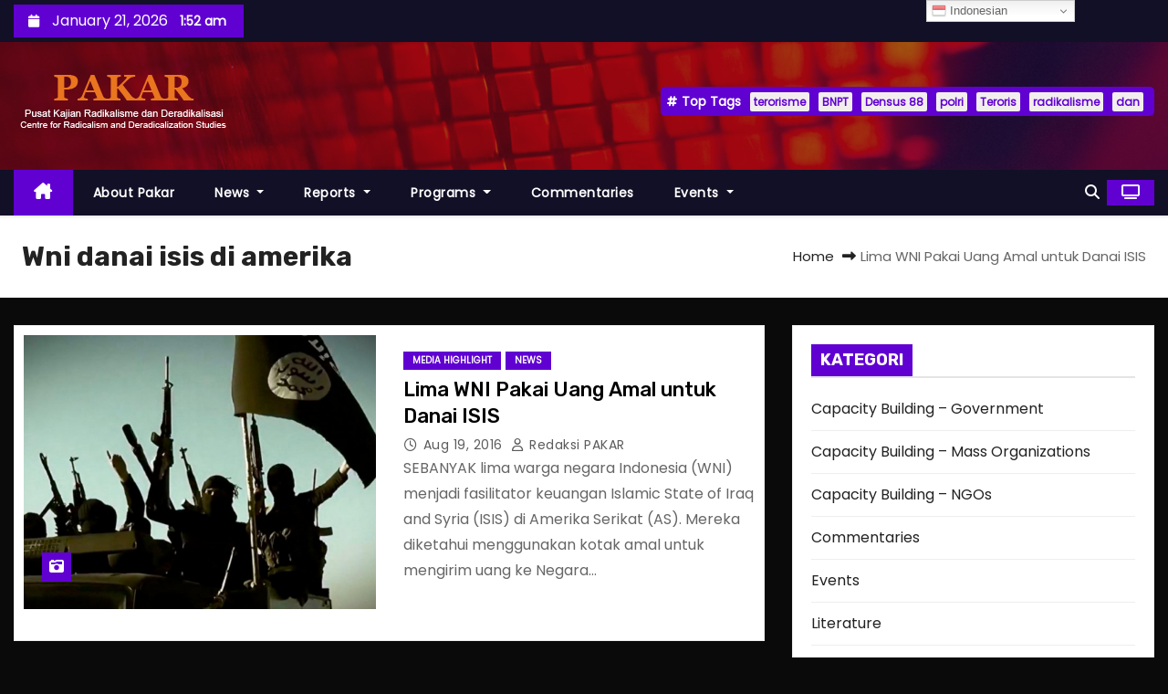

--- FILE ---
content_type: text/html; charset=UTF-8
request_url: https://www.radicalismstudies.org/tag/wni-danai-isis-di-amerika
body_size: 13178
content:
<!DOCTYPE html>
<html lang="en-US">
<head>
<meta charset="UTF-8">
<meta name="viewport" content="width=device-width, initial-scale=1">
<link rel="profile" href="https://gmpg.org/xfn/11">
<meta name='robots' content='index, follow, max-image-preview:large, max-snippet:-1, max-video-preview:-1' />

	<!-- This site is optimized with the Yoast SEO Premium plugin v17.8 (Yoast SEO v26.3) - https://yoast.com/wordpress/plugins/seo/ -->
	<title>Wni danai isis di amerika Archives | Radicalism Studies</title>
	<link rel="canonical" href="https://www.radicalismstudies.org/tag/wni-danai-isis-di-amerika" />
	<meta property="og:locale" content="en_US" />
	<meta property="og:type" content="article" />
	<meta property="og:title" content="Wni danai isis di amerika Archives" />
	<meta property="og:url" content="https://www.radicalismstudies.org/tag/wni-danai-isis-di-amerika" />
	<meta property="og:site_name" content="Radicalism Studies" />
	<meta name="twitter:card" content="summary_large_image" />
	<script type="application/ld+json" class="yoast-schema-graph">{"@context":"https://schema.org","@graph":[{"@type":"CollectionPage","@id":"https://www.radicalismstudies.org/tag/wni-danai-isis-di-amerika","url":"https://www.radicalismstudies.org/tag/wni-danai-isis-di-amerika","name":"Wni danai isis di amerika Archives | Radicalism Studies","isPartOf":{"@id":"https://www.radicalismstudies.org/#website"},"primaryImageOfPage":{"@id":"https://www.radicalismstudies.org/tag/wni-danai-isis-di-amerika#primaryimage"},"image":{"@id":"https://www.radicalismstudies.org/tag/wni-danai-isis-di-amerika#primaryimage"},"thumbnailUrl":"https://www.radicalismstudies.org/wp-content/uploads/2022/05/Lima-WNI-Pakai-Uang-Amal-untuk-Danai-ISIS.png","breadcrumb":{"@id":"https://www.radicalismstudies.org/tag/wni-danai-isis-di-amerika#breadcrumb"},"inLanguage":"en-US"},{"@type":"ImageObject","inLanguage":"en-US","@id":"https://www.radicalismstudies.org/tag/wni-danai-isis-di-amerika#primaryimage","url":"https://www.radicalismstudies.org/wp-content/uploads/2022/05/Lima-WNI-Pakai-Uang-Amal-untuk-Danai-ISIS.png","contentUrl":"https://www.radicalismstudies.org/wp-content/uploads/2022/05/Lima-WNI-Pakai-Uang-Amal-untuk-Danai-ISIS.png","width":537,"height":400},{"@type":"BreadcrumbList","@id":"https://www.radicalismstudies.org/tag/wni-danai-isis-di-amerika#breadcrumb","itemListElement":[{"@type":"ListItem","position":1,"name":"Home","item":"https://www.radicalismstudies.org/"},{"@type":"ListItem","position":2,"name":"Wni danai isis di amerika"}]},{"@type":"WebSite","@id":"https://www.radicalismstudies.org/#website","url":"https://www.radicalismstudies.org/","name":"Radicalism Studies","description":"Pusat Studi Radikalisme","publisher":{"@id":"https://www.radicalismstudies.org/#organization"},"potentialAction":[{"@type":"SearchAction","target":{"@type":"EntryPoint","urlTemplate":"https://www.radicalismstudies.org/?s={search_term_string}"},"query-input":{"@type":"PropertyValueSpecification","valueRequired":true,"valueName":"search_term_string"}}],"inLanguage":"en-US"},{"@type":"Organization","@id":"https://www.radicalismstudies.org/#organization","name":"Radicalism Studies","url":"https://www.radicalismstudies.org/","logo":{"@type":"ImageObject","inLanguage":"en-US","@id":"https://www.radicalismstudies.org/#/schema/logo/image/","url":"https://www.radicalismstudies.org/wp-content/uploads/2018/12/cropped-logo-pakar-orange-1.png","contentUrl":"https://www.radicalismstudies.org/wp-content/uploads/2018/12/cropped-logo-pakar-orange-1.png","width":242,"height":70,"caption":"Radicalism Studies"},"image":{"@id":"https://www.radicalismstudies.org/#/schema/logo/image/"},"sameAs":["https://www.facebook.com/RadicalismStudies","https://www.instagram.com/RadicalismStudies"]}]}</script>
	<!-- / Yoast SEO Premium plugin. -->


<link rel='dns-prefetch' href='//fonts.googleapis.com' />
<link rel='dns-prefetch' href='//www.googletagmanager.com' />
<link rel="alternate" type="application/rss+xml" title="Radicalism Studies &raquo; Feed" href="https://www.radicalismstudies.org/feed" />
<link rel="alternate" type="application/rss+xml" title="Radicalism Studies &raquo; Comments Feed" href="https://www.radicalismstudies.org/comments/feed" />
<link rel="alternate" type="application/rss+xml" title="Radicalism Studies &raquo; Wni danai isis di amerika Tag Feed" href="https://www.radicalismstudies.org/tag/wni-danai-isis-di-amerika/feed" />
<style id='wp-img-auto-sizes-contain-inline-css' type='text/css'>
img:is([sizes=auto i],[sizes^="auto," i]){contain-intrinsic-size:3000px 1500px}
/*# sourceURL=wp-img-auto-sizes-contain-inline-css */
</style>

<link rel='stylesheet' id='dashicons-css' href='https://www.radicalismstudies.org/wp-includes/css/dashicons.min.css?ver=6.9' type='text/css' media='all' />
<link rel='stylesheet' id='post-views-counter-frontend-css' href='https://www.radicalismstudies.org/wp-content/plugins/post-views-counter/css/frontend.css?ver=1.7.3' type='text/css' media='all' />
<style id='wp-emoji-styles-inline-css' type='text/css'>

	img.wp-smiley, img.emoji {
		display: inline !important;
		border: none !important;
		box-shadow: none !important;
		height: 1em !important;
		width: 1em !important;
		margin: 0 0.07em !important;
		vertical-align: -0.1em !important;
		background: none !important;
		padding: 0 !important;
	}
/*# sourceURL=wp-emoji-styles-inline-css */
</style>
<link rel='stylesheet' id='wp-block-library-css' href='https://www.radicalismstudies.org/wp-includes/css/dist/block-library/style.min.css?ver=6.9' type='text/css' media='all' />
<style id='global-styles-inline-css' type='text/css'>
:root{--wp--preset--aspect-ratio--square: 1;--wp--preset--aspect-ratio--4-3: 4/3;--wp--preset--aspect-ratio--3-4: 3/4;--wp--preset--aspect-ratio--3-2: 3/2;--wp--preset--aspect-ratio--2-3: 2/3;--wp--preset--aspect-ratio--16-9: 16/9;--wp--preset--aspect-ratio--9-16: 9/16;--wp--preset--color--black: #000000;--wp--preset--color--cyan-bluish-gray: #abb8c3;--wp--preset--color--white: #ffffff;--wp--preset--color--pale-pink: #f78da7;--wp--preset--color--vivid-red: #cf2e2e;--wp--preset--color--luminous-vivid-orange: #ff6900;--wp--preset--color--luminous-vivid-amber: #fcb900;--wp--preset--color--light-green-cyan: #7bdcb5;--wp--preset--color--vivid-green-cyan: #00d084;--wp--preset--color--pale-cyan-blue: #8ed1fc;--wp--preset--color--vivid-cyan-blue: #0693e3;--wp--preset--color--vivid-purple: #9b51e0;--wp--preset--gradient--vivid-cyan-blue-to-vivid-purple: linear-gradient(135deg,rgb(6,147,227) 0%,rgb(155,81,224) 100%);--wp--preset--gradient--light-green-cyan-to-vivid-green-cyan: linear-gradient(135deg,rgb(122,220,180) 0%,rgb(0,208,130) 100%);--wp--preset--gradient--luminous-vivid-amber-to-luminous-vivid-orange: linear-gradient(135deg,rgb(252,185,0) 0%,rgb(255,105,0) 100%);--wp--preset--gradient--luminous-vivid-orange-to-vivid-red: linear-gradient(135deg,rgb(255,105,0) 0%,rgb(207,46,46) 100%);--wp--preset--gradient--very-light-gray-to-cyan-bluish-gray: linear-gradient(135deg,rgb(238,238,238) 0%,rgb(169,184,195) 100%);--wp--preset--gradient--cool-to-warm-spectrum: linear-gradient(135deg,rgb(74,234,220) 0%,rgb(151,120,209) 20%,rgb(207,42,186) 40%,rgb(238,44,130) 60%,rgb(251,105,98) 80%,rgb(254,248,76) 100%);--wp--preset--gradient--blush-light-purple: linear-gradient(135deg,rgb(255,206,236) 0%,rgb(152,150,240) 100%);--wp--preset--gradient--blush-bordeaux: linear-gradient(135deg,rgb(254,205,165) 0%,rgb(254,45,45) 50%,rgb(107,0,62) 100%);--wp--preset--gradient--luminous-dusk: linear-gradient(135deg,rgb(255,203,112) 0%,rgb(199,81,192) 50%,rgb(65,88,208) 100%);--wp--preset--gradient--pale-ocean: linear-gradient(135deg,rgb(255,245,203) 0%,rgb(182,227,212) 50%,rgb(51,167,181) 100%);--wp--preset--gradient--electric-grass: linear-gradient(135deg,rgb(202,248,128) 0%,rgb(113,206,126) 100%);--wp--preset--gradient--midnight: linear-gradient(135deg,rgb(2,3,129) 0%,rgb(40,116,252) 100%);--wp--preset--font-size--small: 13px;--wp--preset--font-size--medium: 20px;--wp--preset--font-size--large: 36px;--wp--preset--font-size--x-large: 42px;--wp--preset--spacing--20: 0.44rem;--wp--preset--spacing--30: 0.67rem;--wp--preset--spacing--40: 1rem;--wp--preset--spacing--50: 1.5rem;--wp--preset--spacing--60: 2.25rem;--wp--preset--spacing--70: 3.38rem;--wp--preset--spacing--80: 5.06rem;--wp--preset--shadow--natural: 6px 6px 9px rgba(0, 0, 0, 0.2);--wp--preset--shadow--deep: 12px 12px 50px rgba(0, 0, 0, 0.4);--wp--preset--shadow--sharp: 6px 6px 0px rgba(0, 0, 0, 0.2);--wp--preset--shadow--outlined: 6px 6px 0px -3px rgb(255, 255, 255), 6px 6px rgb(0, 0, 0);--wp--preset--shadow--crisp: 6px 6px 0px rgb(0, 0, 0);}:root :where(.is-layout-flow) > :first-child{margin-block-start: 0;}:root :where(.is-layout-flow) > :last-child{margin-block-end: 0;}:root :where(.is-layout-flow) > *{margin-block-start: 24px;margin-block-end: 0;}:root :where(.is-layout-constrained) > :first-child{margin-block-start: 0;}:root :where(.is-layout-constrained) > :last-child{margin-block-end: 0;}:root :where(.is-layout-constrained) > *{margin-block-start: 24px;margin-block-end: 0;}:root :where(.is-layout-flex){gap: 24px;}:root :where(.is-layout-grid){gap: 24px;}body .is-layout-flex{display: flex;}.is-layout-flex{flex-wrap: wrap;align-items: center;}.is-layout-flex > :is(*, div){margin: 0;}body .is-layout-grid{display: grid;}.is-layout-grid > :is(*, div){margin: 0;}.has-black-color{color: var(--wp--preset--color--black) !important;}.has-cyan-bluish-gray-color{color: var(--wp--preset--color--cyan-bluish-gray) !important;}.has-white-color{color: var(--wp--preset--color--white) !important;}.has-pale-pink-color{color: var(--wp--preset--color--pale-pink) !important;}.has-vivid-red-color{color: var(--wp--preset--color--vivid-red) !important;}.has-luminous-vivid-orange-color{color: var(--wp--preset--color--luminous-vivid-orange) !important;}.has-luminous-vivid-amber-color{color: var(--wp--preset--color--luminous-vivid-amber) !important;}.has-light-green-cyan-color{color: var(--wp--preset--color--light-green-cyan) !important;}.has-vivid-green-cyan-color{color: var(--wp--preset--color--vivid-green-cyan) !important;}.has-pale-cyan-blue-color{color: var(--wp--preset--color--pale-cyan-blue) !important;}.has-vivid-cyan-blue-color{color: var(--wp--preset--color--vivid-cyan-blue) !important;}.has-vivid-purple-color{color: var(--wp--preset--color--vivid-purple) !important;}.has-black-background-color{background-color: var(--wp--preset--color--black) !important;}.has-cyan-bluish-gray-background-color{background-color: var(--wp--preset--color--cyan-bluish-gray) !important;}.has-white-background-color{background-color: var(--wp--preset--color--white) !important;}.has-pale-pink-background-color{background-color: var(--wp--preset--color--pale-pink) !important;}.has-vivid-red-background-color{background-color: var(--wp--preset--color--vivid-red) !important;}.has-luminous-vivid-orange-background-color{background-color: var(--wp--preset--color--luminous-vivid-orange) !important;}.has-luminous-vivid-amber-background-color{background-color: var(--wp--preset--color--luminous-vivid-amber) !important;}.has-light-green-cyan-background-color{background-color: var(--wp--preset--color--light-green-cyan) !important;}.has-vivid-green-cyan-background-color{background-color: var(--wp--preset--color--vivid-green-cyan) !important;}.has-pale-cyan-blue-background-color{background-color: var(--wp--preset--color--pale-cyan-blue) !important;}.has-vivid-cyan-blue-background-color{background-color: var(--wp--preset--color--vivid-cyan-blue) !important;}.has-vivid-purple-background-color{background-color: var(--wp--preset--color--vivid-purple) !important;}.has-black-border-color{border-color: var(--wp--preset--color--black) !important;}.has-cyan-bluish-gray-border-color{border-color: var(--wp--preset--color--cyan-bluish-gray) !important;}.has-white-border-color{border-color: var(--wp--preset--color--white) !important;}.has-pale-pink-border-color{border-color: var(--wp--preset--color--pale-pink) !important;}.has-vivid-red-border-color{border-color: var(--wp--preset--color--vivid-red) !important;}.has-luminous-vivid-orange-border-color{border-color: var(--wp--preset--color--luminous-vivid-orange) !important;}.has-luminous-vivid-amber-border-color{border-color: var(--wp--preset--color--luminous-vivid-amber) !important;}.has-light-green-cyan-border-color{border-color: var(--wp--preset--color--light-green-cyan) !important;}.has-vivid-green-cyan-border-color{border-color: var(--wp--preset--color--vivid-green-cyan) !important;}.has-pale-cyan-blue-border-color{border-color: var(--wp--preset--color--pale-cyan-blue) !important;}.has-vivid-cyan-blue-border-color{border-color: var(--wp--preset--color--vivid-cyan-blue) !important;}.has-vivid-purple-border-color{border-color: var(--wp--preset--color--vivid-purple) !important;}.has-vivid-cyan-blue-to-vivid-purple-gradient-background{background: var(--wp--preset--gradient--vivid-cyan-blue-to-vivid-purple) !important;}.has-light-green-cyan-to-vivid-green-cyan-gradient-background{background: var(--wp--preset--gradient--light-green-cyan-to-vivid-green-cyan) !important;}.has-luminous-vivid-amber-to-luminous-vivid-orange-gradient-background{background: var(--wp--preset--gradient--luminous-vivid-amber-to-luminous-vivid-orange) !important;}.has-luminous-vivid-orange-to-vivid-red-gradient-background{background: var(--wp--preset--gradient--luminous-vivid-orange-to-vivid-red) !important;}.has-very-light-gray-to-cyan-bluish-gray-gradient-background{background: var(--wp--preset--gradient--very-light-gray-to-cyan-bluish-gray) !important;}.has-cool-to-warm-spectrum-gradient-background{background: var(--wp--preset--gradient--cool-to-warm-spectrum) !important;}.has-blush-light-purple-gradient-background{background: var(--wp--preset--gradient--blush-light-purple) !important;}.has-blush-bordeaux-gradient-background{background: var(--wp--preset--gradient--blush-bordeaux) !important;}.has-luminous-dusk-gradient-background{background: var(--wp--preset--gradient--luminous-dusk) !important;}.has-pale-ocean-gradient-background{background: var(--wp--preset--gradient--pale-ocean) !important;}.has-electric-grass-gradient-background{background: var(--wp--preset--gradient--electric-grass) !important;}.has-midnight-gradient-background{background: var(--wp--preset--gradient--midnight) !important;}.has-small-font-size{font-size: var(--wp--preset--font-size--small) !important;}.has-medium-font-size{font-size: var(--wp--preset--font-size--medium) !important;}.has-large-font-size{font-size: var(--wp--preset--font-size--large) !important;}.has-x-large-font-size{font-size: var(--wp--preset--font-size--x-large) !important;}
/*# sourceURL=global-styles-inline-css */
</style>

<style id='classic-theme-styles-inline-css' type='text/css'>
/*! This file is auto-generated */
.wp-block-button__link{color:#fff;background-color:#32373c;border-radius:9999px;box-shadow:none;text-decoration:none;padding:calc(.667em + 2px) calc(1.333em + 2px);font-size:1.125em}.wp-block-file__button{background:#32373c;color:#fff;text-decoration:none}
/*# sourceURL=/wp-includes/css/classic-themes.min.css */
</style>
<link rel='stylesheet' id='newses-fonts-css' href='//fonts.googleapis.com/css?family=Rubik%3A400%2C500%2C700%7CPoppins%3A400%26display%3Dswap&#038;subset=latin%2Clatin-ext' type='text/css' media='all' />
<link rel='stylesheet' id='bootstrap-css' href='https://www.radicalismstudies.org/wp-content/themes/newses/css/bootstrap.css?ver=6.9' type='text/css' media='all' />
<link rel='stylesheet' id='newses-style-css' href='https://www.radicalismstudies.org/wp-content/themes/newses/style.css?ver=6.9' type='text/css' media='all' />
<link rel='stylesheet' id='newses-purple-css' href='https://www.radicalismstudies.org/wp-content/themes/newses/css/colors/purple.css?ver=6.9' type='text/css' media='all' />
<link rel='stylesheet' id='all-font-awesome-css' href='https://www.radicalismstudies.org/wp-content/themes/newses/css/font-awesome.css?ver=6.9' type='text/css' media='all' />
<link rel='stylesheet' id='smartmenus-css' href='https://www.radicalismstudies.org/wp-content/themes/newses/css/jquery.smartmenus.bootstrap.css?ver=6.9' type='text/css' media='all' />
<link rel='stylesheet' id='newses-swiper.min-css' href='https://www.radicalismstudies.org/wp-content/themes/newses/css/swiper.min.css?ver=6.9' type='text/css' media='all' />
<script type="text/javascript" src="https://www.radicalismstudies.org/wp-includes/js/jquery/jquery.min.js?ver=3.7.1" id="jquery-core-js"></script>
<script type="text/javascript" src="https://www.radicalismstudies.org/wp-includes/js/jquery/jquery-migrate.min.js?ver=3.4.1" id="jquery-migrate-js"></script>
<script type="text/javascript" id="3d-flip-book-client-locale-loader-js-extra">
/* <![CDATA[ */
var FB3D_CLIENT_LOCALE = {"ajaxurl":"https://www.radicalismstudies.org/wp-admin/admin-ajax.php","dictionary":{"Table of contents":"Table of contents","Close":"Close","Bookmarks":"Bookmarks","Thumbnails":"Thumbnails","Search":"Search","Share":"Share","Facebook":"Facebook","Twitter":"Twitter","Email":"Email","Play":"Play","Previous page":"Previous page","Next page":"Next page","Zoom in":"Zoom in","Zoom out":"Zoom out","Fit view":"Fit view","Auto play":"Auto play","Full screen":"Full screen","More":"More","Smart pan":"Smart pan","Single page":"Single page","Sounds":"Sounds","Stats":"Stats","Print":"Print","Download":"Download","Goto first page":"Goto first page","Goto last page":"Goto last page"},"images":"https://www.radicalismstudies.org/wp-content/plugins/interactive-3d-flipbook-powered-physics-engine/assets/images/","jsData":{"urls":[],"posts":{"ids_mis":[],"ids":[]},"pages":[],"firstPages":[],"bookCtrlProps":[],"bookTemplates":[]},"key":"3d-flip-book","pdfJS":{"pdfJsLib":"https://www.radicalismstudies.org/wp-content/plugins/interactive-3d-flipbook-powered-physics-engine/assets/js/pdf.min.js?ver=4.3.136","pdfJsWorker":"https://www.radicalismstudies.org/wp-content/plugins/interactive-3d-flipbook-powered-physics-engine/assets/js/pdf.worker.js?ver=4.3.136","stablePdfJsLib":"https://www.radicalismstudies.org/wp-content/plugins/interactive-3d-flipbook-powered-physics-engine/assets/js/stable/pdf.min.js?ver=2.5.207","stablePdfJsWorker":"https://www.radicalismstudies.org/wp-content/plugins/interactive-3d-flipbook-powered-physics-engine/assets/js/stable/pdf.worker.js?ver=2.5.207","pdfJsCMapUrl":"https://www.radicalismstudies.org/wp-content/plugins/interactive-3d-flipbook-powered-physics-engine/assets/cmaps/"},"cacheurl":"https://www.radicalismstudies.org/wp-content/uploads/3d-flip-book/cache/","pluginsurl":"https://www.radicalismstudies.org/wp-content/plugins/","pluginurl":"https://www.radicalismstudies.org/wp-content/plugins/interactive-3d-flipbook-powered-physics-engine/","thumbnailSize":{"width":"150","height":"150"},"version":"1.16.17"};
//# sourceURL=3d-flip-book-client-locale-loader-js-extra
/* ]]> */
</script>
<script type="text/javascript" src="https://www.radicalismstudies.org/wp-content/plugins/interactive-3d-flipbook-powered-physics-engine/assets/js/client-locale-loader.js?ver=1.16.17" id="3d-flip-book-client-locale-loader-js" async="async" data-wp-strategy="async"></script>
<script type="text/javascript" src="https://www.radicalismstudies.org/wp-content/themes/newses/js/navigation.js?ver=6.9" id="newses-navigation-js"></script>
<script type="text/javascript" src="https://www.radicalismstudies.org/wp-content/themes/newses/js/bootstrap.js?ver=6.9" id="bootstrap-js"></script>
<script type="text/javascript" src="https://www.radicalismstudies.org/wp-content/themes/newses/js/jquery.marquee.js?ver=6.9" id="newses-marquee-js-js"></script>
<script type="text/javascript" src="https://www.radicalismstudies.org/wp-content/themes/newses/js/swiper.min.js?ver=6.9" id="newses-swiper.min.js-js"></script>
<script type="text/javascript" src="https://www.radicalismstudies.org/wp-content/themes/newses/js/jquery.smartmenus.js?ver=6.9" id="smartmenus-js-js"></script>
<script type="text/javascript" src="https://www.radicalismstudies.org/wp-content/themes/newses/js/bootstrap-smartmenus.js?ver=6.9" id="bootstrap-smartmenus-js-js"></script>
<link rel="https://api.w.org/" href="https://www.radicalismstudies.org/wp-json/" /><link rel="alternate" title="JSON" type="application/json" href="https://www.radicalismstudies.org/wp-json/wp/v2/tags/3587" /><link rel="EditURI" type="application/rsd+xml" title="RSD" href="https://www.radicalismstudies.org/xmlrpc.php?rsd" />
<meta name="generator" content="WordPress 6.9" />
<meta name="generator" content="Site Kit by Google 1.170.0" /><!-- Analytics by WP Statistics - https://wp-statistics.com -->
<meta name="google-site-verification" content="ePCjgERzEp-YItbOG5ponNaYY1KhzX3yInXeOQGCNxQ">
<!-- Google AdSense meta tags added by Site Kit -->
<meta name="google-adsense-platform-account" content="ca-host-pub-2644536267352236">
<meta name="google-adsense-platform-domain" content="sitekit.withgoogle.com">
<!-- End Google AdSense meta tags added by Site Kit -->
        <style type="text/css">
                        .site-title a,
            .site-description {
                position: absolute;
                clip: rect(1px, 1px, 1px, 1px);
                display: none;
            }

                    </style>
        <style type="text/css" id="custom-background-css">
body.custom-background { background-color: #0a0a0a; }
</style>
	<link rel="icon" href="https://www.radicalismstudies.org/wp-content/uploads/2018/12/cropped-Pakar-Icon-100x100.png" sizes="32x32" />
<link rel="icon" href="https://www.radicalismstudies.org/wp-content/uploads/2018/12/cropped-Pakar-Icon-300x300.png" sizes="192x192" />
<link rel="apple-touch-icon" href="https://www.radicalismstudies.org/wp-content/uploads/2018/12/cropped-Pakar-Icon-300x300.png" />
<meta name="msapplication-TileImage" content="https://www.radicalismstudies.org/wp-content/uploads/2018/12/cropped-Pakar-Icon-300x300.png" />
</head>
<body data-rsssl=1 class="archive tag tag-wni-danai-isis-di-amerika tag-3587 custom-background wp-custom-logo wp-embed-responsive wp-theme-newses wide" >
<div id="page" class="site">
<a class="skip-link screen-reader-text" href="#content">
Skip to content</a>
    <!--wrapper-->
    <div class="wrapper" id="custom-background-css">
        <header class="mg-headwidget">
            <!--==================== TOP BAR ====================-->
            <div class="mg-head-detail d-none d-md-block">
    <div class="container">
        <div class="row align-items-center">
            <div class="col-md-6 col-xs-12 col-sm-6">
                <ul class="info-left">
                                <li>
                                    <i class="fa fa-calendar ml-3"></i>
                January 21, 2026                    <span class="time">  1:52 am</span>
                            </li>
                        </ul>
            </div>
            <div class="col-md-6 col-xs-12">
                <ul class="mg-social info-right">
                                </ul>
            </div>
        </div>
    </div>
</div>
            <div class="clearfix"></div>
                        <div class="mg-nav-widget-area-back" style='background-image: url("https://www.radicalismstudies.org/wp-content/themes/newses/images/head-back.jpg" );'>
                        <div class="overlay">
              <div class="inner"  style="background-color:rgba(18,16,38,0.4);" >
                <div class="container">
                    <div class="mg-nav-widget-area">
                        <div class="row align-items-center  ">
                            <div class="col-md-4 text-center-xs ">
                                <div class="site-logo">
                                    <a href="https://www.radicalismstudies.org/" class="navbar-brand" rel="home"><img width="242" height="70" src="https://www.radicalismstudies.org/wp-content/uploads/2018/12/cropped-logo-pakar-orange-1.png" class="custom-logo" alt="Radicalism Studies" decoding="async" /></a>                                </div>
                                <div class="site-branding-text d-none">
                                                                        <p class="site-title"> <a href="https://www.radicalismstudies.org/" rel="home">Radicalism Studies</a></p>
                                                                        <p class="site-description">Pusat Studi Radikalisme</p>
                                </div>   
                            </div>
                           
            <div class="col-md-8 text-center-xs">
                                <!--== Top Tags ==-->
                  <div class="mg-tpt-tag-area">
                       <div class="mg-tpt-txnlst clearfix"><strong>Top Tags</strong><ul><li><a href="https://www.radicalismstudies.org/tag/terorisme">terorisme</a></li><li><a href="https://www.radicalismstudies.org/tag/bnpt">BNPT</a></li><li><a href="https://www.radicalismstudies.org/tag/densus-88">Densus 88</a></li><li><a href="https://www.radicalismstudies.org/tag/polri">polri</a></li><li><a href="https://www.radicalismstudies.org/tag/teroris">Teroris</a></li><li><a href="https://www.radicalismstudies.org/tag/radikalisme">radikalisme</a></li><li><a href="https://www.radicalismstudies.org/tag/dan">dan</a></li></ul></div>          
                  </div>
                <!-- Trending line END -->
                  
            </div>
                                </div>
                    </div>
                </div>
                </div>
              </div>
          </div>
            <div class="mg-menu-full">
                <nav class="navbar navbar-expand-lg navbar-wp">
                    <div class="container">
                        <!-- Right nav -->
                    <div class="m-header align-items-center">
                        <a class="mobilehomebtn" href="https://www.radicalismstudies.org"><span class="fa-solid fa-house-chimney"></span></a>
                        <!-- navbar-toggle -->
                        <button class="navbar-toggler collapsed ml-auto" type="button" data-toggle="collapse" data-target="#navbar-wp" aria-controls="navbarSupportedContent" aria-expanded="false" aria-label="Toggle navigation">
                          <!-- <span class="my-1 mx-2 close"></span>
                          <span class="navbar-toggler-icon"></span> -->
                          <div class="burger">
                            <span class="burger-line"></span>
                            <span class="burger-line"></span>
                            <span class="burger-line"></span>
                          </div>
                        </button>
                        <!-- /navbar-toggle -->
                                    <div class="dropdown show mg-search-box">
                <a class="dropdown-toggle msearch ml-auto" href="#" role="button" id="dropdownMenuLink" data-toggle="dropdown" aria-haspopup="true" aria-expanded="false">
                    <i class="fa-solid fa-magnifying-glass"></i>
                </a>
                <div class="dropdown-menu searchinner" aria-labelledby="dropdownMenuLink">
                    <form role="search" method="get" id="searchform" action="https://www.radicalismstudies.org/">
  <div class="input-group">
    <input type="search" class="form-control" placeholder="Search" value="" name="s" />
    <span class="input-group-btn btn-default">
    <button type="submit" class="btn"> <i class="fa-solid fa-magnifying-glass"></i> </button>
    </span> </div>
</form>                </div>
            </div>
                  <a href="#" target="_blank" class="btn-theme px-3 ml-2">
            <i class="fa-solid fa-tv"></i>
        </a>
                            </div>
                    <!-- /Right nav -->
                    <!-- Navigation -->
                    <div class="collapse navbar-collapse" id="navbar-wp"> 
                      <ul id="menu-menu-utama" class="nav navbar-nav mr-auto"><li class="active home"><a class="nav-link homebtn" title="Home" href="https://www.radicalismstudies.org"><span class='fa-solid fa-house-chimney'></span></a></li><li id="menu-item-409" class="menu-item menu-item-type-custom menu-item-object-custom menu-item-409"><a class="nav-link" title="About Pakar" href="/about-pakar">About Pakar</a></li>
<li id="menu-item-410" class="menu-item menu-item-type-custom menu-item-object-custom menu-item-has-children menu-item-410 dropdown"><a class="nav-link" title="News" href="/category/news" data-toggle="dropdown" class="dropdown-toggle">News </a>
<ul role="menu" class=" dropdown-menu">
	<li id="menu-item-520" class="menu-item menu-item-type-taxonomy menu-item-object-category menu-item-520"><a class="dropdown-item" title="Media Highlight" href="https://www.radicalismstudies.org/category/news/media-highlight-pakar">Media Highlight</a></li>
	<li id="menu-item-519" class="menu-item menu-item-type-taxonomy menu-item-object-category menu-item-519"><a class="dropdown-item" title="PAKAR in the News" href="https://www.radicalismstudies.org/category/news/pakar-in-the-news">PAKAR in the News</a></li>
	<li id="menu-item-518" class="menu-item menu-item-type-taxonomy menu-item-object-category menu-item-518"><a class="dropdown-item" title="Terrorism Daily" href="https://www.radicalismstudies.org/category/news/terrorism-daily">Terrorism Daily</a></li>
</ul>
</li>
<li id="menu-item-411" class="menu-item menu-item-type-custom menu-item-object-custom menu-item-has-children menu-item-411 dropdown"><a class="nav-link" title="Reports" href="/category/reports" data-toggle="dropdown" class="dropdown-toggle">Reports </a>
<ul role="menu" class=" dropdown-menu">
	<li id="menu-item-517" class="menu-item menu-item-type-taxonomy menu-item-object-category menu-item-517"><a class="dropdown-item" title="Online Radicalisation" href="https://www.radicalismstudies.org/category/reports/video">Online Radicalisation</a></li>
	<li id="menu-item-516" class="menu-item menu-item-type-taxonomy menu-item-object-category menu-item-516"><a class="dropdown-item" title="Special Reports and Analysis" href="https://www.radicalismstudies.org/category/reports/special-reports-and-analysis">Special Reports and Analysis</a></li>
</ul>
</li>
<li id="menu-item-413" class="menu-item menu-item-type-custom menu-item-object-custom menu-item-has-children menu-item-413 dropdown"><a class="nav-link" title="Programs" href="#" data-toggle="dropdown" class="dropdown-toggle">Programs </a>
<ul role="menu" class=" dropdown-menu">
	<li id="menu-item-515" class="menu-item menu-item-type-custom menu-item-object-custom menu-item-has-children menu-item-515 dropdown"><a class="dropdown-item" title="Capacity Building" href="/category/capacity-building">Capacity Building</a>
	<ul role="menu" class=" dropdown-menu">
		<li id="menu-item-514" class="menu-item menu-item-type-taxonomy menu-item-object-category menu-item-514"><a class="dropdown-item" title="Capacity Building - NGOs" href="https://www.radicalismstudies.org/category/capacity-building-ngos">Capacity Building &#8211; NGOs</a></li>
		<li id="menu-item-513" class="menu-item menu-item-type-taxonomy menu-item-object-category menu-item-513"><a class="dropdown-item" title="Capacity Building - Mass Organizations" href="https://www.radicalismstudies.org/category/capacity-building-mass-organizations">Capacity Building &#8211; Mass Organizations</a></li>
		<li id="menu-item-512" class="menu-item menu-item-type-taxonomy menu-item-object-category menu-item-512"><a class="dropdown-item" title="Capacity Building - Government" href="https://www.radicalismstudies.org/category/capacity-building-government">Capacity Building &#8211; Government</a></li>
	</ul>
</li>
	<li id="menu-item-509" class="menu-item menu-item-type-post_type menu-item-object-page menu-item-509"><a class="dropdown-item" title="Media PAKAR" href="https://www.radicalismstudies.org/media-pakar">Media PAKAR</a></li>
	<li id="menu-item-511" class="menu-item menu-item-type-post_type menu-item-object-page menu-item-511"><a class="dropdown-item" title="National Database" href="https://www.radicalismstudies.org/national-database">National Database</a></li>
	<li id="menu-item-504" class="menu-item menu-item-type-custom menu-item-object-custom menu-item-has-children menu-item-504 dropdown"><a class="dropdown-item" title="Reseach" href="#">Reseach</a>
	<ul role="menu" class=" dropdown-menu">
		<li id="menu-item-505" class="menu-item menu-item-type-post_type menu-item-object-page menu-item-505"><a class="dropdown-item" title="Group Dinamycs" href="https://www.radicalismstudies.org/group-dinamycs">Group Dinamycs</a></li>
		<li id="menu-item-506" class="menu-item menu-item-type-post_type menu-item-object-page menu-item-506"><a class="dropdown-item" title="Radical Individuals" href="https://www.radicalismstudies.org/radical-individuals">Radical Individuals</a></li>
		<li id="menu-item-507" class="menu-item menu-item-type-post_type menu-item-object-page menu-item-507"><a class="dropdown-item" title="Radical Media Monitoring" href="https://www.radicalismstudies.org/radical-media-monitoring">Radical Media Monitoring</a></li>
		<li id="menu-item-508" class="menu-item menu-item-type-post_type menu-item-object-page menu-item-508"><a class="dropdown-item" title="Radical School" href="https://www.radicalismstudies.org/radical-school">Radical School</a></li>
	</ul>
</li>
	<li id="menu-item-510" class="menu-item menu-item-type-post_type menu-item-object-page menu-item-510"><a class="dropdown-item" title="Terrorist Trial Monitoring" href="https://www.radicalismstudies.org/terrorist-trial-monitoring">Terrorist Trial Monitoring</a></li>
</ul>
</li>
<li id="menu-item-1547" class="menu-item menu-item-type-custom menu-item-object-custom menu-item-1547"><a class="nav-link" title="Commentaries" href="/commentaries">Commentaries</a></li>
<li id="menu-item-1568" class="menu-item menu-item-type-post_type menu-item-object-page menu-item-home menu-item-has-children menu-item-1568 dropdown"><a class="nav-link" title="Events" href="https://www.radicalismstudies.org/events" data-toggle="dropdown" class="dropdown-toggle">Events </a>
<ul role="menu" class=" dropdown-menu">
	<li id="menu-item-1569" class="menu-item menu-item-type-taxonomy menu-item-object-category menu-item-1569"><a class="dropdown-item" title="Past Events" href="https://www.radicalismstudies.org/category/events/past-events">Past Events</a></li>
	<li id="menu-item-1570" class="menu-item menu-item-type-taxonomy menu-item-object-category menu-item-1570"><a class="dropdown-item" title="Upcoming Events" href="https://www.radicalismstudies.org/category/events/upcoming-events">Upcoming Events</a></li>
</ul>
</li>
</ul>                    </div>   
                    <!--/ Navigation -->
                    <!-- Right nav -->
                    <div class="desk-header pl-3 ml-auto my-2 my-lg-0 position-relative align-items-center">
                                  <div class="dropdown show mg-search-box">
                <a class="dropdown-toggle msearch ml-auto" href="#" role="button" id="dropdownMenuLink" data-toggle="dropdown" aria-haspopup="true" aria-expanded="false">
                    <i class="fa-solid fa-magnifying-glass"></i>
                </a>
                <div class="dropdown-menu searchinner" aria-labelledby="dropdownMenuLink">
                    <form role="search" method="get" id="searchform" action="https://www.radicalismstudies.org/">
  <div class="input-group">
    <input type="search" class="form-control" placeholder="Search" value="" name="s" />
    <span class="input-group-btn btn-default">
    <button type="submit" class="btn"> <i class="fa-solid fa-magnifying-glass"></i> </button>
    </span> </div>
</form>                </div>
            </div>
                  <a href="#" target="_blank" class="btn-theme px-3 ml-2">
            <i class="fa-solid fa-tv"></i>
        </a>
                            </div>
                    <!-- /Right nav --> 
                  </div>
                </nav>
            </div>
        </header>
        <div class="clearfix"></div>
        <!--== /Top Tags ==-->
                        <!--== Home Slider ==-->
                <!--==/ Home Slider ==-->
        <!--==================== Newses breadcrumb section ====================-->
<div class="clearfix"></div>
 <div class="mg-breadcrumb-section">
    <!--overlay--> 
    <div class="overlay">
      <!--container--> 
      <div class="container">
        <!--row--> 
        <div class="row align-items-center justify-content-between px-4">
          <!--col-md-12--> 
            <!--mg-breadcrumb-title-->
          <div class="mg-breadcrumb-title">
            <h1 class="title">Wni danai isis di amerika</h1>          </div>
            <!--/mg-breadcrumb-title--> 
            <!--mg-page-breadcrumb--> 
            <ul class="mg-page-breadcrumb">
              <li><a href="https://www.radicalismstudies.org">Home</a></li>
              <li class="active">Lima WNI Pakai Uang Amal untuk Danai ISIS</li>
            </ul>
            <!--/mg-page-breadcrumb-->
        </div>
        <!--/row--> 
      </div>
      <!--/container--> 
    </div>
    <!--/overlay--> 
  </div>
<div class="clearfix"></div><!--container-->
<div id="content" class="container archive-class">
    <!--row-->
    <div class="row">
                            <div class="col-md-8">
                <div id="post-8908" class="post-8908 post type-post status-publish format-standard has-post-thumbnail hentry category-media-highlight-pakar category-news tag-wni-danai-isis-di-amerika">
    <!-- mg-posts-sec mg-posts-modul-6 -->
    <div class="mg-posts-sec mg-posts-modul-6  wd-back">
        <!-- mg-posts-sec-inner -->
        <div class="mg-posts-sec-inner row">
                        <div class="d-md-flex mg-posts-sec-post mb-4 w-100">
                <div class="col-12 col-md-6">
                                        <div class="mg-blog-thumb back-img md" style="background-image: url('https://www.radicalismstudies.org/wp-content/uploads/2022/05/Lima-WNI-Pakai-Uang-Amal-untuk-Danai-ISIS.png');">
                        <span class="post-form"><i class="fa-solid fa-camera-retro"></i></span>                        <a href="https://www.radicalismstudies.org/8908/2016/08/news/media-highlight-pakar/lima-wni-pakai-uang-amal-untuk-danai-isis.html" class="link-div"></a>
                    </div> 
                </div>
                <div class="mg-sec-top-post col">
                    <div class="mg-blog-category"><a class="newses-categories category-color-1" href="https://www.radicalismstudies.org/category/news/media-highlight-pakar"> 
                                 Media Highlight
                             </a><a class="newses-categories category-color-1" href="https://www.radicalismstudies.org/category/news"> 
                                 News
                             </a></div> 
                    <h4 class="title"><a href="https://www.radicalismstudies.org/8908/2016/08/news/media-highlight-pakar/lima-wni-pakai-uang-amal-untuk-danai-isis.html">Lima WNI Pakai Uang Amal untuk Danai ISIS</a></h4>
                        <div class="mg-blog-meta">
            <span class="mg-blog-date"><i class="fa-regular fa-clock"></i>
            <a href="https://www.radicalismstudies.org/date/2016/08">
                Aug 19, 2016            </a>
        </span>
            <a class="auth" href="https://www.radicalismstudies.org/author/ano">
            <i class="fa-regular fa-user"></i> 
            Redaksi PAKAR        </a>
    </div>                    <div class="mg-content overflow-hidden">
                    <p>SEBANYAK lima warga negara Indonesia (WNI) menjadi fasilitator keuangan Islamic State of Iraq and Syria (ISIS) di Amerika Serikat (AS). Mereka diketahui menggunakan kotak amal untuk mengirim uang ke Negara&hellip;</p>
                    </div>
                </div>
            </div>
                            <div class="col-md-12 text-center d-flex justify-content-center">
                 
            </div>

        </div>
        <!-- // mg-posts-sec-inner -->
    </div>
    <!-- // mg-posts-sec block_6 -->
</div>
<!--col-md-12-->            </div>
                            <aside class="col-md-4">
                <div id="sidebar-right" class="mg-sidebar">
	<div id="categories-2" class="mg-widget widget_categories"><div class="mg-wid-title"><h6 class="wtitle"><span class="bg">KATEGORI</span></h6></div>
			<ul>
					<li class="cat-item cat-item-7"><a href="https://www.radicalismstudies.org/category/capacity-building-government">Capacity Building &#8211; Government</a>
</li>
	<li class="cat-item cat-item-8"><a href="https://www.radicalismstudies.org/category/capacity-building-mass-organizations">Capacity Building &#8211; Mass Organizations</a>
</li>
	<li class="cat-item cat-item-10"><a href="https://www.radicalismstudies.org/category/capacity-building-ngos">Capacity Building &#8211; NGOs</a>
</li>
	<li class="cat-item cat-item-510"><a href="https://www.radicalismstudies.org/category/commentaries">Commentaries</a>
</li>
	<li class="cat-item cat-item-512"><a href="https://www.radicalismstudies.org/category/events">Events</a>
</li>
	<li class="cat-item cat-item-910"><a href="https://www.radicalismstudies.org/category/literature">Literature</a>
</li>
	<li class="cat-item cat-item-3"><a href="https://www.radicalismstudies.org/category/news/media-highlight-pakar">Media Highlight</a>
</li>
	<li class="cat-item cat-item-99"><a href="https://www.radicalismstudies.org/category/news">News</a>
</li>
	<li class="cat-item cat-item-4"><a href="https://www.radicalismstudies.org/category/reports/video">Online Radicalisation</a>
</li>
	<li class="cat-item cat-item-12"><a href="https://www.radicalismstudies.org/category/news/pakar-in-the-news">PAKAR in the News</a>
</li>
	<li class="cat-item cat-item-513"><a href="https://www.radicalismstudies.org/category/events/past-events">Past Events</a>
</li>
	<li class="cat-item cat-item-13"><a href="https://www.radicalismstudies.org/category/profile">Profile</a>
</li>
	<li class="cat-item cat-item-100"><a href="https://www.radicalismstudies.org/category/reports">Reports</a>
</li>
	<li class="cat-item cat-item-11"><a href="https://www.radicalismstudies.org/category/reports/special-reports-and-analysis">Special Reports and Analysis</a>
</li>
	<li class="cat-item cat-item-2"><a href="https://www.radicalismstudies.org/category/news/terrorism-daily">Terrorism Daily</a>
</li>
	<li class="cat-item cat-item-6"><a href="https://www.radicalismstudies.org/category/terrorist-trial-monitoring">Terrorist Trial Monitoring</a>
</li>
	<li class="cat-item cat-item-514"><a href="https://www.radicalismstudies.org/category/events/upcoming-events">Upcoming Events</a>
</li>
			</ul>

			</div></div>
            </aside>
            </div>
    <!--/row-->
</div>
<!--/container-->
<!--==================== MISSED AREA ====================-->
<div class="missed-section">        <div class="container mg-posts-sec-inner mg-padding">
            <div class="missed-inner wd-back">
                <div class="small-list-post row">
                                        <div class="col-md-12">
                        <div class="mg-sec-title st3">
                            <!-- mg-sec-title -->
                            <h4><span class="bg">You missed</span></h4>
                        </div>
                    </div>
                                            <!--col-md-3-->
                        <div class="col-lg-3 col-md-6 pulse animated">
                            <div class="mg-blog-post-box sm mb-lg-0">
                                                            <div class="mg-blog-thumb md back-img" style="background-image: url('https://www.radicalismstudies.org/wp-content/uploads/2026/01/BNN-yakini-ANANDA-wujudkan-Indonesia-bersih-narkoba-dari-desa.jpg');">
                                <a href="https://www.radicalismstudies.org/23740/2026/01/news/media-highlight-pakar/bnn-yakini-ananda-wujudkan-indonesia-bersih-narkoba-dari-desa.html" class="link-div"></a>
                                <div class="mg-blog-category"><a class="newses-categories category-color-1" href="https://www.radicalismstudies.org/category/news/media-highlight-pakar"> 
                                 Media Highlight
                             </a><a class="newses-categories category-color-1" href="https://www.radicalismstudies.org/category/news"> 
                                 News
                             </a></div><span class="post-form"><i class="fa-solid fa-camera-retro"></i></span>                            </div>
                                <article class="small px-0 mt-2">
                                <h4 class="title"> <a href="https://www.radicalismstudies.org/23740/2026/01/news/media-highlight-pakar/bnn-yakini-ananda-wujudkan-indonesia-bersih-narkoba-dari-desa.html" title="Permalink to: BNN yakini ANANDA wujudkan Indonesia bersih narkoba dari desa"> BNN yakini ANANDA wujudkan Indonesia bersih narkoba dari desa</a> </h4>
                                    <div class="mg-blog-meta">
            <span class="mg-blog-date"><i class="fa-regular fa-clock"></i>
            <a href="https://www.radicalismstudies.org/date/2026/01">
                Jan 20, 2026            </a>
        </span>
            <a class="auth" href="https://www.radicalismstudies.org/author/ano">
            <i class="fa-regular fa-user"></i> 
            Redaksi PAKAR        </a>
    </div>                                </article>
                            </div>
                        </div>
                        <!--/col-md-3-->
                                            <!--col-md-3-->
                        <div class="col-lg-3 col-md-6 pulse animated">
                            <div class="mg-blog-post-box sm mb-lg-0">
                                                            <div class="mg-blog-thumb md back-img" style="background-image: url('https://www.radicalismstudies.org/wp-content/uploads/2026/01/Irak-Umumkan-Penarikan-Penuh-Pasukan-Koalisi-Pimpinan-AS-dari-Federal.jpg');">
                                <a href="https://www.radicalismstudies.org/23737/2026/01/news/media-highlight-pakar/irak-umumkan-penarikan-penuh-pasukan-koalisi-pimpinan-as-dari-federal.html" class="link-div"></a>
                                <div class="mg-blog-category"><a class="newses-categories category-color-1" href="https://www.radicalismstudies.org/category/news/media-highlight-pakar"> 
                                 Media Highlight
                             </a><a class="newses-categories category-color-1" href="https://www.radicalismstudies.org/category/news"> 
                                 News
                             </a></div><span class="post-form"><i class="fa-solid fa-camera-retro"></i></span>                            </div>
                                <article class="small px-0 mt-2">
                                <h4 class="title"> <a href="https://www.radicalismstudies.org/23737/2026/01/news/media-highlight-pakar/irak-umumkan-penarikan-penuh-pasukan-koalisi-pimpinan-as-dari-federal.html" title="Permalink to: Irak Umumkan Penarikan Penuh Pasukan Koalisi Pimpinan AS dari Federal"> Irak Umumkan Penarikan Penuh Pasukan Koalisi Pimpinan AS dari Federal</a> </h4>
                                    <div class="mg-blog-meta">
            <span class="mg-blog-date"><i class="fa-regular fa-clock"></i>
            <a href="https://www.radicalismstudies.org/date/2026/01">
                Jan 19, 2026            </a>
        </span>
            <a class="auth" href="https://www.radicalismstudies.org/author/ano">
            <i class="fa-regular fa-user"></i> 
            Redaksi PAKAR        </a>
    </div>                                </article>
                            </div>
                        </div>
                        <!--/col-md-3-->
                                            <!--col-md-3-->
                        <div class="col-lg-3 col-md-6 pulse animated">
                            <div class="mg-blog-post-box sm mb-lg-0">
                                                            <div class="mg-blog-thumb md back-img" style="background-image: url('https://www.radicalismstudies.org/wp-content/uploads/2026/01/Suriah-sepakati-gencatan-senjata-SDF-gabung-ke-pemerintah.jpg');">
                                <a href="https://www.radicalismstudies.org/23734/2026/01/news/media-highlight-pakar/suriah-sepakati-gencatan-senjata-sdf-gabung-ke-pemerintah.html" class="link-div"></a>
                                <div class="mg-blog-category"><a class="newses-categories category-color-1" href="https://www.radicalismstudies.org/category/news/media-highlight-pakar"> 
                                 Media Highlight
                             </a><a class="newses-categories category-color-1" href="https://www.radicalismstudies.org/category/news"> 
                                 News
                             </a></div><span class="post-form"><i class="fa-solid fa-camera-retro"></i></span>                            </div>
                                <article class="small px-0 mt-2">
                                <h4 class="title"> <a href="https://www.radicalismstudies.org/23734/2026/01/news/media-highlight-pakar/suriah-sepakati-gencatan-senjata-sdf-gabung-ke-pemerintah.html" title="Permalink to: Suriah sepakati gencatan senjata, SDF gabung ke pemerintah"> Suriah sepakati gencatan senjata, SDF gabung ke pemerintah</a> </h4>
                                    <div class="mg-blog-meta">
            <span class="mg-blog-date"><i class="fa-regular fa-clock"></i>
            <a href="https://www.radicalismstudies.org/date/2026/01">
                Jan 19, 2026            </a>
        </span>
            <a class="auth" href="https://www.radicalismstudies.org/author/ano">
            <i class="fa-regular fa-user"></i> 
            Redaksi PAKAR        </a>
    </div>                                </article>
                            </div>
                        </div>
                        <!--/col-md-3-->
                                            <!--col-md-3-->
                        <div class="col-lg-3 col-md-6 pulse animated">
                            <div class="mg-blog-post-box sm mb-lg-0">
                                                            <div class="mg-blog-thumb md back-img" style="background-image: url('https://www.radicalismstudies.org/wp-content/uploads/2026/01/Guatemala-Darurat-Nasional-Geng-Kriminal-Bunuh-8-Polisi-Presiden-Arevalo.jpg');">
                                <a href="https://www.radicalismstudies.org/23731/2026/01/news/media-highlight-pakar/guatemala-darurat-nasional-geng-kriminal-bunuh-8-polisi-presiden-arevalo-ambil-tindakan-tegas.html" class="link-div"></a>
                                <div class="mg-blog-category"><a class="newses-categories category-color-1" href="https://www.radicalismstudies.org/category/news/media-highlight-pakar"> 
                                 Media Highlight
                             </a><a class="newses-categories category-color-1" href="https://www.radicalismstudies.org/category/news"> 
                                 News
                             </a></div><span class="post-form"><i class="fa-solid fa-camera-retro"></i></span>                            </div>
                                <article class="small px-0 mt-2">
                                <h4 class="title"> <a href="https://www.radicalismstudies.org/23731/2026/01/news/media-highlight-pakar/guatemala-darurat-nasional-geng-kriminal-bunuh-8-polisi-presiden-arevalo-ambil-tindakan-tegas.html" title="Permalink to: Guatemala Darurat Nasional Geng Kriminal Bunuh 8 Polisi, Presiden Arevalo Ambil Tindakan Tegas"> Guatemala Darurat Nasional Geng Kriminal Bunuh 8 Polisi, Presiden Arevalo Ambil Tindakan Tegas</a> </h4>
                                    <div class="mg-blog-meta">
            <span class="mg-blog-date"><i class="fa-regular fa-clock"></i>
            <a href="https://www.radicalismstudies.org/date/2026/01">
                Jan 19, 2026            </a>
        </span>
            <a class="auth" href="https://www.radicalismstudies.org/author/ano">
            <i class="fa-regular fa-user"></i> 
            Redaksi PAKAR        </a>
    </div>                                </article>
                            </div>
                        </div>
                        <!--/col-md-3-->
                     
                </div>
            </div>
        </div>
    </div>
<!--==================== FOOTER AREA ====================-->
    <footer class="footer"> 
        <div class="overlay">
                    <!--Start mg-footer-widget-area-->
                                <!--End mg-footer-widget-area-->
                
                        <!--Start mg-footer-widget-area-->
        <div class="mg-footer-bottom-area">
            <div class="container">
                                <div class="row align-items-center">
                    <!--col-md-4-->
                    <div class="col-md-6">
                        <a href="https://www.radicalismstudies.org/" class="navbar-brand" rel="home"><img width="242" height="70" src="https://www.radicalismstudies.org/wp-content/uploads/2018/12/cropped-logo-pakar-orange-1.png" class="custom-logo" alt="Radicalism Studies" decoding="async" /></a>                    </div> 
                    <div class="col-md-6 text-right text-xs">    
                        <ul class="mg-social">
                             
                        </ul>
                    </div>
                </div>
                <!--/row-->
            </div>
            <!--/container-->
        </div>
        <!--End mg-footer-widget-area-->
                    <div class="mg-footer-copyright">
                            <div class="container">
            <div class="row">
                                <div class="col-md-12 text-xs text-center">
                        <p>
                            <a href="https://wordpress.org/">
                                Proudly powered by WordPress                            </a>
                            <span class="sep"> | </span>
                            Theme: Newses by <a href="https://themeansar.com/" rel="designer">Themeansar</a>.                        </p>
                    </div>
                                </div>
        </div>
                    </div>
            </div>
            <!--/overlay-->
        </footer>
        <!--/footer-->
    </div>
    <!--/wrapper-->
    <!--Scroll To Top-->
    <a href="#" class="ta_upscr bounceInup animated"><i class="fa-solid fa-angle-up"></i></a>
    <!--/Scroll To Top-->
<!-- /Scroll To Top -->
<script type="speculationrules">
{"prefetch":[{"source":"document","where":{"and":[{"href_matches":"/*"},{"not":{"href_matches":["/wp-*.php","/wp-admin/*","/wp-content/uploads/*","/wp-content/*","/wp-content/plugins/*","/wp-content/themes/newses/*","/*\\?(.+)"]}},{"not":{"selector_matches":"a[rel~=\"nofollow\"]"}},{"not":{"selector_matches":".no-prefetch, .no-prefetch a"}}]},"eagerness":"conservative"}]}
</script>
<div class="gtranslate_wrapper" id="gt-wrapper-14819558"></div>
<!-- Sign in with Google button added by Site Kit -->
		<style>
		.googlesitekit-sign-in-with-google__frontend-output-button{max-width:320px}
		</style>
		<script type="text/javascript" src="https://accounts.google.com/gsi/client"></script>
<script type="text/javascript">
/* <![CDATA[ */
(()=>{async function handleCredentialResponse(response){try{const res=await fetch('https://www.radicalismstudies.org/mlebu?action=googlesitekit_auth',{method:'POST',headers:{'Content-Type':'application/x-www-form-urlencoded'},body:new URLSearchParams(response)});/* Preserve comment text in case of redirect after login on a page with a Sign in with Google button in the WordPress comments. */ const commentText=document.querySelector('#comment')?.value;const postId=document.querySelectorAll('.googlesitekit-sign-in-with-google__comments-form-button')?.[0]?.className?.match(/googlesitekit-sign-in-with-google__comments-form-button-postid-(\d+)/)?.[1];if(!! commentText?.length){sessionStorage.setItem(`siwg-comment-text-${postId}`,commentText);}location.reload();}catch(error){console.error(error);}}if(typeof google !=='undefined'){google.accounts.id.initialize({client_id:'183743580932-b3a5nbe20peo15unb1cl4farel3gkmm9.apps.googleusercontent.com',callback:handleCredentialResponse,library_name:'Site-Kit'});}const defaultButtonOptions={"theme":"outline","text":"signin_with","shape":"rectangular"};document.querySelectorAll('.googlesitekit-sign-in-with-google__frontend-output-button').forEach((siwgButtonDiv)=>{const buttonOptions={shape:siwgButtonDiv.getAttribute('data-googlesitekit-siwg-shape')|| defaultButtonOptions.shape,text:siwgButtonDiv.getAttribute('data-googlesitekit-siwg-text')|| defaultButtonOptions.text,theme:siwgButtonDiv.getAttribute('data-googlesitekit-siwg-theme')|| defaultButtonOptions.theme,};if(typeof google !=='undefined'){google.accounts.id.renderButton(siwgButtonDiv,buttonOptions);}});/* If there is a matching saved comment text in sessionStorage,restore it to the comment field and remove it from sessionStorage. */ const postId=document.body.className.match(/postid-(\d+)/)?.[1];const commentField=document.querySelector('#comment');const commentText=sessionStorage.getItem(`siwg-comment-text-${postId}`);if(commentText?.length && commentField && !! postId){commentField.value=commentText;sessionStorage.removeItem(`siwg-comment-text-${postId}`);}})();
/* ]]> */
</script>

<!-- End Sign in with Google button added by Site Kit -->
	<script>
	/(trident|msie)/i.test(navigator.userAgent)&&document.getElementById&&window.addEventListener&&window.addEventListener("hashchange",function(){var t,e=location.hash.substring(1);/^[A-z0-9_-]+$/.test(e)&&(t=document.getElementById(e))&&(/^(?:a|select|input|button|textarea)$/i.test(t.tagName)||(t.tabIndex=-1),t.focus())},!1);
	</script>
	<script>
jQuery('a,input').bind('focus', function() {
    if(!jQuery(this).closest(".menu-item").length && ( jQuery(window).width() <= 992) ) {
    jQuery('.navbar-collapse').removeClass('show');
}})
</script>
<script type="text/javascript" id="gt_widget_script_14819558-js-before">
/* <![CDATA[ */
window.gtranslateSettings = /* document.write */ window.gtranslateSettings || {};window.gtranslateSettings['14819558'] = {"default_language":"id","languages":["ar","zh-CN","nl","en","fr","de","id","pt","ru","es"],"url_structure":"none","flag_style":"3d","flag_size":16,"wrapper_selector":"#gt-wrapper-14819558","alt_flags":[],"switcher_open_direction":"top","switcher_horizontal_position":"right","switcher_vertical_position":"top","switcher_text_color":"#666","switcher_arrow_color":"#666","switcher_border_color":"#ccc","switcher_background_color":"#fff","switcher_background_shadow_color":"#efefef","switcher_background_hover_color":"#fff","dropdown_text_color":"#000","dropdown_hover_color":"#fff","dropdown_background_color":"#eee","flags_location":"\/wp-content\/plugins\/gtranslate\/flags\/"};
//# sourceURL=gt_widget_script_14819558-js-before
/* ]]> */
</script><script src="https://www.radicalismstudies.org/wp-content/plugins/gtranslate/js/dwf.js?ver=6.9" data-no-optimize="1" data-no-minify="1" data-gt-orig-url="/tag/wni-danai-isis-di-amerika" data-gt-orig-domain="www.radicalismstudies.org" data-gt-widget-id="14819558" defer></script><script type="text/javascript" src="https://www.radicalismstudies.org/wp-content/themes/newses/js/custom.js?ver=6.9" id="newses-custom-js"></script>
<script id="wp-emoji-settings" type="application/json">
{"baseUrl":"https://s.w.org/images/core/emoji/17.0.2/72x72/","ext":".png","svgUrl":"https://s.w.org/images/core/emoji/17.0.2/svg/","svgExt":".svg","source":{"concatemoji":"https://www.radicalismstudies.org/wp-includes/js/wp-emoji-release.min.js?ver=6.9"}}
</script>
<script type="module">
/* <![CDATA[ */
/*! This file is auto-generated */
const a=JSON.parse(document.getElementById("wp-emoji-settings").textContent),o=(window._wpemojiSettings=a,"wpEmojiSettingsSupports"),s=["flag","emoji"];function i(e){try{var t={supportTests:e,timestamp:(new Date).valueOf()};sessionStorage.setItem(o,JSON.stringify(t))}catch(e){}}function c(e,t,n){e.clearRect(0,0,e.canvas.width,e.canvas.height),e.fillText(t,0,0);t=new Uint32Array(e.getImageData(0,0,e.canvas.width,e.canvas.height).data);e.clearRect(0,0,e.canvas.width,e.canvas.height),e.fillText(n,0,0);const a=new Uint32Array(e.getImageData(0,0,e.canvas.width,e.canvas.height).data);return t.every((e,t)=>e===a[t])}function p(e,t){e.clearRect(0,0,e.canvas.width,e.canvas.height),e.fillText(t,0,0);var n=e.getImageData(16,16,1,1);for(let e=0;e<n.data.length;e++)if(0!==n.data[e])return!1;return!0}function u(e,t,n,a){switch(t){case"flag":return n(e,"\ud83c\udff3\ufe0f\u200d\u26a7\ufe0f","\ud83c\udff3\ufe0f\u200b\u26a7\ufe0f")?!1:!n(e,"\ud83c\udde8\ud83c\uddf6","\ud83c\udde8\u200b\ud83c\uddf6")&&!n(e,"\ud83c\udff4\udb40\udc67\udb40\udc62\udb40\udc65\udb40\udc6e\udb40\udc67\udb40\udc7f","\ud83c\udff4\u200b\udb40\udc67\u200b\udb40\udc62\u200b\udb40\udc65\u200b\udb40\udc6e\u200b\udb40\udc67\u200b\udb40\udc7f");case"emoji":return!a(e,"\ud83e\u1fac8")}return!1}function f(e,t,n,a){let r;const o=(r="undefined"!=typeof WorkerGlobalScope&&self instanceof WorkerGlobalScope?new OffscreenCanvas(300,150):document.createElement("canvas")).getContext("2d",{willReadFrequently:!0}),s=(o.textBaseline="top",o.font="600 32px Arial",{});return e.forEach(e=>{s[e]=t(o,e,n,a)}),s}function r(e){var t=document.createElement("script");t.src=e,t.defer=!0,document.head.appendChild(t)}a.supports={everything:!0,everythingExceptFlag:!0},new Promise(t=>{let n=function(){try{var e=JSON.parse(sessionStorage.getItem(o));if("object"==typeof e&&"number"==typeof e.timestamp&&(new Date).valueOf()<e.timestamp+604800&&"object"==typeof e.supportTests)return e.supportTests}catch(e){}return null}();if(!n){if("undefined"!=typeof Worker&&"undefined"!=typeof OffscreenCanvas&&"undefined"!=typeof URL&&URL.createObjectURL&&"undefined"!=typeof Blob)try{var e="postMessage("+f.toString()+"("+[JSON.stringify(s),u.toString(),c.toString(),p.toString()].join(",")+"));",a=new Blob([e],{type:"text/javascript"});const r=new Worker(URL.createObjectURL(a),{name:"wpTestEmojiSupports"});return void(r.onmessage=e=>{i(n=e.data),r.terminate(),t(n)})}catch(e){}i(n=f(s,u,c,p))}t(n)}).then(e=>{for(const n in e)a.supports[n]=e[n],a.supports.everything=a.supports.everything&&a.supports[n],"flag"!==n&&(a.supports.everythingExceptFlag=a.supports.everythingExceptFlag&&a.supports[n]);var t;a.supports.everythingExceptFlag=a.supports.everythingExceptFlag&&!a.supports.flag,a.supports.everything||((t=a.source||{}).concatemoji?r(t.concatemoji):t.wpemoji&&t.twemoji&&(r(t.twemoji),r(t.wpemoji)))});
//# sourceURL=https://www.radicalismstudies.org/wp-includes/js/wp-emoji-loader.min.js
/* ]]> */
</script>
<script defer src="https://static.cloudflareinsights.com/beacon.min.js/vcd15cbe7772f49c399c6a5babf22c1241717689176015" integrity="sha512-ZpsOmlRQV6y907TI0dKBHq9Md29nnaEIPlkf84rnaERnq6zvWvPUqr2ft8M1aS28oN72PdrCzSjY4U6VaAw1EQ==" data-cf-beacon='{"version":"2024.11.0","token":"1ac0e8b7246e445ca6bb7a0c55177c63","r":1,"server_timing":{"name":{"cfCacheStatus":true,"cfEdge":true,"cfExtPri":true,"cfL4":true,"cfOrigin":true,"cfSpeedBrain":true},"location_startswith":null}}' crossorigin="anonymous"></script>
</body>
</html>

<!-- Page cached by LiteSpeed Cache 7.6.2 on 2026-01-21 01:52:01 -->